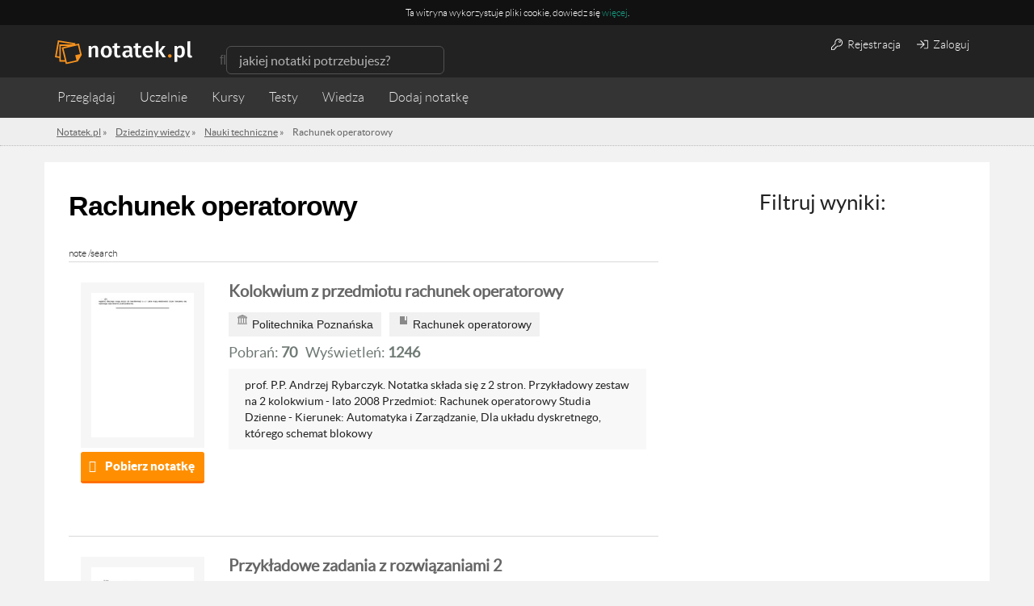

--- FILE ---
content_type: text/html; charset=UTF-8
request_url: https://notatek.pl/pomoce/nauki-techniczne/rachunek-operatorowy
body_size: 14870
content:
<!doctype html>
<html xmlns="https://www.w3.org/1999/xhtml" xmlns:fb="https://www.facebook.com/2008/fbml" xml:lang="pl">

<head>

    <meta charset="utf-8">

            <title>Nauki techniczne | pomoce | Rachunek operatorowy | Notatek.pl</title>
        <meta name="title" content="Nauki techniczne | pomoce | Rachunek operatorowy | Notatek.pl">
    
    
    <meta name="viewport" content="width=device-width,initial-scale=1.0,user-scalable=no">
    <meta property="og:locale" content="pl_PL" />


    <link rel="stylesheet" href="/css/jobs/jobs.css?u=1" />
        <link href="/css/app.css?7" media="screen" rel="stylesheet" type="text/css" />
<link href="/css/main.css?unique=101" media="screen" rel="stylesheet" type="text/css" />
    

    <link rel="stylesheet" href="/css/rwd.css?1" />
    <link rel="stylesheet" href="/assets/css/payments.css?6" />
    <script src="/js/jobs/jobs.js"></script>

    
    
    <!--[if lt IE 9]>
    <script src="//html5shim.googlecode.com/svn/trunk/html5.js"></script>
    <![endif]-->
    <!--[if IE 8]>
    <link rel="stylesheet" type="text/css" href="/css/ie8.css" />
    <![endif]-->

    <script src="/js/ad.js"></script>


    
    <!--    <script src="https://ajax.googleapis.com/ajax/libs/jquery/1.7.1/jquery.min.js"></script> -->

    <script src="https://code.jquery.com/jquery-1.12.3.js" integrity="sha256-1XMpEtA4eKXNNpXcJ1pmMPs8JV+nwLdEqwiJeCQEkyc=" crossorigin="anonymous"></script>
    <script src="//code.jquery.com/ui/1.11.4/jquery-ui.js"></script>

    <script>
        // Universal analytics
        (function(i, s, o, g, r, a, m) {
            i['GoogleAnalyticsObject'] = r;
            i[r] = i[r] || function() {
                (i[r].q = i[r].q || []).push(arguments)
            }, i[r].l = 1 * new Date();
            a = s.createElement(o),
                m = s.getElementsByTagName(o)[0];
            a.async = 1;
            a.src = g;
            m.parentNode.insertBefore(a, m)
        })(window, document, 'script', '//www.google-analytics.com/analytics.js', 'ga');

                    ga('create', 'UA-26749031-1', 'notatek.pl');
        
        ga('require', 'linkid', 'linkid.js');
        $(document).ready(function() {
            // Page type

            var trackNoteConversion = function() {

                var transactionId,
                    revenue,
                    tax,
                    productName,
                    skuCode,
                    category // notatka, pakiet, etc.

                ga('require', 'ecommerce');
                ga('ecommerce:addTransaction', {
                    'id': $.cookie('local_order_id'), // Transaction ID. Required.
                    'affiliation': 'notatek', // Affiliation or store name.
                    'revenue': $.cookie('selected-product-value'), // Grand Total.
                    'shipping': '0', // Shipping.
                    'tax': Math.floor($.cookie('selected-product-value') * 0.23) // Tax.
                });

                ga('ecommerce:addItem', {
                    'id': $.cookie('local_order_id'), // Transaction ID. Required.
                    'name': $.cookie('selected-product'), // Product name. Required.
                    'category': $.cookie('product_type'), // Category or variation.
                    'price': $.cookie('selected-product-value'), // Unit price.
                    'quantity': '1' // Quantity.
                });

                ga('ecommerce:send');
            }


            var dimensionValue = null;
            if ($('.note-view').length) {
                dimensionValue = 'widok_notatki';
                ga('set', 'contentGroup1', 'Notatki');
            } else if ($('.note-list').length) {
                dimensionValue = 'widok_listy_notatek';

                if ($('.ltp').length) {
                    ga('set', 'contentGroup1', 'LT');
                } else {
                    ga('set', 'contentGroup1', 'search');
                }

            } else if ($('.mp-top').length) {
                dimensionValue = 'widok_strony_glownej';
            }

            var disciplineValue = null;

            var bodyObject = document.querySelector('body');
            disciplineValue = bodyObject.getAttribute('data-discipline');
            subjectValue = bodyObject.getAttribute('data-subject');
            var authValue = bodyObject.getAttribute('data-logged');

            if (dimensionValue) {
                ga('set', 'dimension1', dimensionValue);
            }

            if (disciplineValue) {
                ga('set', 'dimension2', disciplineValue);
            }

            if (subjectValue) {
                ga('set', 'dimension3', subjectValue);
            }

            ga('set', 'dimension4', authValue);

            var searchQuery = null,
                currentLocation = location.pathname;

            if (currentLocation.indexOf('/s/') >= 0) {
                searchQuery = currentLocation.slice(3, currentLocation.length);
            }

            if (searchQuery) {
                ga('send', 'pageview', '/s?query=' + searchQuery);
            } else {
                ga('send', 'pageview');
            }


            // transakcja e-commerce
            var conversionPage = document.querySelector('.js-final-note-transaction');
            if (conversionPage) {
                trackNoteConversion();
            }

            // Remove empty tag in facebook login API
            if (window.location.hash == '#_=_') {
                // Check if the browser supports history.replaceState.
                if (history.replaceState) {
                    // Keep the exact URL up to the hash.
                    var cleanHref = window.location.href.split('#')[0];
                    // Replace the URL in the address bar without messing with the back button.
                    history.replaceState(null, null, cleanHref);
                } else {
                    // Well, you're on an old browser, we can get rid of the _=_ but not the #.
                    window.location.hash = '';
                }
            }

        });
    </script>
    <!--[if IE 8]>
    <link rel="stylesheet" type="text/css" href="/css/ie8.css"/>
    <![endif]-->

    <link rel="icon" type="image/x-icon" href="/media/favicon.png" />

                        <meta property="og:title" content="Notatek.pl - portal wiedzy akademickiej" />
                <meta property="og:type" content="website" />
        <meta property="og:url" content="https://notatek.pl" />
        <meta property="og:image" content="https://notatek.pl/img/share.jpg" />
        <meta property="og:site_name" content="Notatek.pl" />
        <meta property="og:description" content="Portal ze wszystkimi notatkami na zaliczenie, które musiałbyś skserować">
    
    <meta property="fb:admins" content="1652915385" />


                        
            <link rel="canonical" href="http://notatek.pl/pomoce/nauki-techniczne/rachunek-operatorowy" />    
                        <meta name="robots" content="index,follow" />
            
    
    <script>
        var App = {
            baseUrl: '',
            isLogged: false        };
    </script>

    <!-- cookie message -->
            <script type="text/javascript">
            function SetCookie(c_name, value, expiredays) {
                var exdate = new Date()
                exdate.setDate(exdate.getDate() + expiredays)
                document.cookie = c_name + "=" + escape(value) + ";path=/" + ((expiredays == null) ? "" : ";expires=" + exdate.toUTCString())
            };
        </script>
        <!-- / cookie message -->

    <!-- dfp -->
        


<script>
    // Doubleclick initialization
    var googletag = googletag || {};
    googletag.cmd = googletag.cmd || [];
    (function () {
        var gads = document.createElement('script');
        gads.async = true;
        gads.type = 'text/javascript';
        var useSSL = 'https:' == document.location.protocol;
        gads.src = (useSSL ? 'https:' : 'http:') +
          '//www.googletagservices.com/tag/js/gpt.js';
        var node = document.getElementsByTagName('script')[0];
        node.parentNode.insertBefore(gads, node);
    })();
    // / doubleclick
</script>

            <script type='text/javascript'>
            googletag.cmd.push(function() {
                googletag.defineSlot('/14587175/lightbox', [600, 500], 'div-gpt-ad-1434535894885-0').addService(googletag.pubads());
                                googletag.pubads().setTargeting("dziedziny", "nauki-techniczne").enableSingleRequest();
                
                                googletag.pubads().setTargeting("autoryzacja", "niezalogowany").enableSingleRequest();
                
                googletag.pubads().collapseEmptyDivs();
                googletag.enableServices();

                googletag.pubads().addEventListener('slotRenderEnded', function(event) {
                    if ( event.slot.getSlotElementId() == 'div-gpt-ad-1434535894885-0' ) {
                        if ( event.isEmpty === false) {
                            $('.lightbox').show();
                        }

                    }
                });

            });
        </script>
    
<script type='text/javascript'>
    googletag.cmd.push(function() {
        googletag.defineSlot('/14587175/Top_search_leaderboard_750x200px', [750, 200], 'div-gpt-ad-1445003849318-0').addService(googletag.pubads());
                googletag.pubads().setTargeting("dziedziny", "nauki-techniczne").enableSingleRequest();
        
                googletag.pubads().setTargeting("autoryzacja", "niezalogowany").enableSingleRequest();
        
        googletag.pubads().collapseEmptyDivs();
        googletag.enableServices();
    });
</script>

<script type='text/javascript'>
    googletag.cmd.push(function() {
        googletag.defineSlot('/14587175/Aside250x250', [250, 250], 'div-gpt-ad-1444469122541-0').addService(googletag.pubads());
                googletag.pubads().setTargeting("dziedziny", "nauki-techniczne").enableSingleRequest();
        
                googletag.pubads().setTargeting("autoryzacja", "niezalogowany").enableSingleRequest();
        
        googletag.pubads().collapseEmptyDivs();
        googletag.enableServices();
    });

    googletag.cmd.push(function() {
        googletag.defineSlot('/14587175/Bottom_leaderboard_750x200', [750, 200], 'div-gpt-ad-1497958006447-0').addService(googletag.pubads());

                    googletag.pubads().setTargeting("dziedziny", "nauki-techniczne").enableSingleRequest();
        
                    googletag.pubads().setTargeting("autoryzacja", "niezalogowany").enableSingleRequest();
        
        googletag.pubads().collapseEmptyDivs();
        googletag.enableServices();
    });

    googletag.cmd.push(function() {
        googletag.defineSlot('/14587175/Search_leaderboard_750x200', [750, 200], 'div-gpt-ad-1497958205732-0').addService(googletag.pubads());

                googletag.pubads().setTargeting("dziedziny", "nauki-techniczne").enableSingleRequest();
        
                googletag.pubads().setTargeting("autoryzacja", "niezalogowany").enableSingleRequest();
        
        googletag.pubads().collapseEmptyDivs();
        googletag.enableServices();
    });
</script>

<script type='text/javascript'>
    googletag.cmd.push(function() {
        googletag.defineSlot('/14587175/download_750x200', [750, 200], 'div-gpt-ad-1464778242742-0').addService(googletag.pubads());

                googletag.pubads().setTargeting("dziedziny", "nauki-techniczne").enableSingleRequest();
        
                googletag.pubads().setTargeting("autoryzacja", "niezalogowany").enableSingleRequest();
        
        googletag.pubads().collapseEmptyDivs();
        googletag.enableServices();
    });
</script>

<script>
    $(function() {
        googletag.cmd.push(function() {
            googletag.pubads().addEventListener('slotRenderEnded', function(event) {
            if (event.slot.getSlotElementId() == 'div-gpt-ad-1444389836318-0'
                || event.slot.getSlotElementId() == 'div-gpt-ad-1434535894885-0') {

                if ( ! event.isEmpty) {
                    $('.lightbox').show();
                }

            }
        });
        });
    })
</script>




    <!-- Global site tag (gtag.js) - Google Analytics -->
    <script async src="https://www.googletagmanager.com/gtag/js?id=UA-26749031-1"></script>
    <script>
        window.dataLayer = window.dataLayer || [];

        function gtag() {
            dataLayer.push(arguments);
        }
        gtag('js', new Date());

        gtag('config', 'UA-26749031-1');
    </script>
    <style>
        .qc-cmp-button {
            background-color: #ff9800 !important;
            border-color: #ff9800 !important;
        }

        .qc-cmp-button:hover {
            background-color: transparent !important;
            border-color: #ff9800 !important;
        }

        .qc-cmp-alt-action,
        .qc-cmp-link {
            color: #ff9800 !important;
        }

        .qc-cmp-button.qc-cmp-secondary-button:hover {
            border-color: transparent !important;
            background-color: #ff9800 !important;
        }

        .qc-cmp-button {
            color: #ffffff !important;
        }

        .qc-cmp-button.qc-cmp-secondary-button {
            color: #ffffff !important;
        }

        .qc-cmp-button.qc-cmp-button.qc-cmp-secondary-button:hover {
            color: #ffffff !important;
        }

        .qc-cmp-button.qc-cmp-secondary-button {
            border-color: #212121 !important;
            background-color: #212121 !important;
        }

        .qc-cmp-ui,
        .qc-cmp-ui .qc-cmp-main-messaging,
        .qc-cmp-ui .qc-cmp-messaging,
        .qc-cmp-ui .qc-cmp-beta-messaging,
        .qc-cmp-ui .qc-cmp-title,
        .qc-cmp-ui .qc-cmp-sub-title,
        .qc-cmp-ui .qc-cmp-purpose-info,
        .qc-cmp-ui .qc-cmp-table,
        .qc-cmp-ui .qc-cmp-table-header,
        .qc-cmp-ui .qc-cmp-vendor-list,
        .qc-cmp-ui .qc-cmp-vendor-list-title {
            color: #212121 !important;
        }

        .qc-cmp-ui a,
        .qc-cmp-ui .qc-cmp-alt-action,
        .qc-cmp-toggle-status {
            color: #ff9800 !important;
        }

        .qc-cmp-ui {
            background-color: #ffffff !important;
        }

        .qc-cmp-publisher-purposes-table .qc-cmp-table-header {
            background-color: #ffffff !important;
        }

        .qc-cmp-publisher-purposes-table .qc-cmp-table-row {
            background-color: #ffffff !important;
        }

        .qc-cmp-vendor-list .qc-cmp-vendor-row {
            background-color: #ffffff !important;
        }

        .qc-cmp-vendor-list .qc-cmp-vendor-row-header {
            background-color: #ffffff !important;
        }

        .qc-cmp-table {
            border: 1px solid #000000 !important;
        }

        .qc-cmp-table-row {
            border-top: 1px solid #000000 !important;
        }

        .qc-cmp-vendor-list {
            border: 1px solid #000000 !important;
        }

        .qc-cmp-vendor-row {
            border-top: 1px solid #000000 !important;
        }

        .qc-cmp-arrow-down {
            background: url("data:image/svg+xml,%3Csvg xmlns='http://www.w3.org/2000/svg' viewBox='0 0 16 16' fill='none' stroke='#000000' stroke-width='2' stroke-linecap='round' stroke-linejoin='round'%3E %3Cpolyline points='2 5 8 11 14 5'/%3E %3C/svg%3E") center no-repeat;
        }

        .qc-cmp-toggle-status {
            color: #000000 !important;
        }

        .qc-cmp-table-header {
            color: #000000;
        }

        .qc-cmp-small-toggle.qc-cmp-toggle-on,
        .qc-cmp-toggle.qc-cmp-toggle-on {
            background-color: #ff9800 !important;
            border-color: #ff9800 !important;
        }
    </style>
    <!-- Global Ads By Google - Page Ad -->
    <script async src="https://a.spolecznosci.net/core/51d57816c7907a3c8e3c9ce05dcd9497/main.js"></script>
    <script type="text/javascript">
      (function(e,t){var n=e.amplitude||{_q:[],_iq:{}};var r=t.createElement("script")
      ;r.type="text/javascript"
      ;r.integrity="sha384-tzcaaCH5+KXD4sGaDozev6oElQhsVfbJvdi3//c2YvbY02LrNlbpGdt3Wq4rWonS"
      ;r.crossOrigin="anonymous";r.async=true
      ;r.src="https://cdn.amplitude.com/libs/amplitude-8.5.0-min.gz.js"
      ;r.onload=function(){if(!e.amplitude.runQueuedFunctions){
        console.log("[Amplitude] Error: could not load SDK")}}
      ;var i=t.getElementsByTagName("script")[0];i.parentNode.insertBefore(r,i)
      ;function s(e,t){e.prototype[t]=function(){
        this._q.push([t].concat(Array.prototype.slice.call(arguments,0)));return this}}
        var o=function(){this._q=[];return this}
        ;var a=["add","append","clearAll","prepend","set","setOnce","unset","preInsert","postInsert","remove"]
        ;for(var c=0;c<a.length;c++){s(o,a[c])}n.Identify=o;var u=function(){this._q=[]
          ;return this}
        ;var l=["setProductId","setQuantity","setPrice","setRevenueType","setEventProperties"]
        ;for(var p=0;p<l.length;p++){s(u,l[p])}n.Revenue=u
        ;var d=["init","logEvent","logRevenue","setUserId","setUserProperties","setOptOut","setVersionName","setDomain","setDeviceId","enableTracking","setGlobalUserProperties","identify","clearUserProperties","setGroup","logRevenueV2","regenerateDeviceId","groupIdentify","onInit","logEventWithTimestamp","logEventWithGroups","setSessionId","resetSessionId"]
        ;function v(e){function t(t){e[t]=function(){
          e._q.push([t].concat(Array.prototype.slice.call(arguments,0)))}}
          for(var n=0;n<d.length;n++){t(d[n])}}v(n);n.getInstance=function(e){
          e=(!e||e.length===0?"$default_instance":e).toLowerCase()
          ;if(!Object.prototype.hasOwnProperty.call(n._iq,e)){n._iq[e]={_q:[]};v(n._iq[e])
          }return n._iq[e]};e.amplitude=n})(window,document);

      amplitude.getInstance().init("b3f006d11a5963b7c68ecc3276076e7c");
    </script>
    <script>
      function backupLogEvent(event) {
        var xhr = new XMLHttpRequest();
        xhr.open("POST", '/subskrypcja/analityka', true);
        xhr.setRequestHeader("Content-type", "application/x-www-form-urlencoded");
        xhr.onload = function () {};
        xhr.send("event="+encodeURIComponent(event)+"&browser="+encodeURIComponent(window.navigator.userAgent)+"&resolution="+encodeURIComponent(window.screen.height+"x"+window.screen.width));
      }
    </script>
</head>

<body data-logged="nie" data-authorized="niezalogowany" data-subject="" data-discipline="nauki-techniczne" class="search-page ">
    <div id="fb-root"></div>

    <!-- Quantcast Tag -->
    <script type="text/javascript">
        var _qevents = _qevents || [];

        (function() {
            var elem = document.createElement('script');
            elem.src = (document.location.protocol == "https:" ? "https://secure" : "http://edge") + ".quantserve.com/quant.js";
            elem.async = true;
            elem.type = "text/javascript";
            var scpt = document.getElementsByTagName('script')[0];
            scpt.parentNode.insertBefore(elem, scpt);
        })();

        _qevents.push({
            qacct: "p-CSb5EPJMFcDT0"
        });
    </script>

    <noscript>
        <div style="display:none;">
            <img src="//pixel.quantserve.com/pixel/p-CSb5EPJMFcDT0.gif" border="0" height="1" width="1" alt="Quantcast" />
        </div>
    </noscript>
    <!-- End Quantcast tag -->

    <!-- Quantcast Choice. Consent Manager Tag -->
    <script type="text/javascript" async=true>
        var elem = document.createElement('script');
        elem.src = 'https://quantcast.mgr.consensu.org/cmp.js';
        elem.async = true;
        elem.type = "text/javascript";
        var scpt = document.getElementsByTagName('script')[0];
        scpt.parentNode.insertBefore(elem, scpt);
        (function() {
            var gdprAppliesGlobally = true;

            function addFrame() {
                if (!window.frames['__cmpLocator']) {
                    if (document.body) {
                        var body = document.body,
                            iframe = document.createElement('iframe');
                        iframe.style = 'display:none';
                        iframe.name = '__cmpLocator';
                        body.appendChild(iframe);
                    } else {
                        // In the case where this stub is located in the head,
                        // this allows us to inject the iframe more quickly than
                        // relying on DOMContentLoaded or other events.
                        setTimeout(addFrame, 5);
                    }
                }
            }
            addFrame();

            function cmpMsgHandler(event) {
                var msgIsString = typeof event.data === "string";
                var json;
                if (msgIsString) {
                    json = event.data.indexOf("__cmpCall") != -1 ? JSON.parse(event.data) : {};
                } else {
                    json = event.data;
                }
                if (json.__cmpCall) {
                    var i = json.__cmpCall;
                    window.__cmp(i.command, i.parameter, function(retValue, success) {
                        var returnMsg = {
                            "__cmpReturn": {
                                "returnValue": retValue,
                                "success": success,
                                "callId": i.callId
                            }
                        };
                        event.source.postMessage(msgIsString ?
                            JSON.stringify(returnMsg) : returnMsg, '*');
                    });
                }
            }
            window.__cmp = function(c) {
                var b = arguments;
                if (!b.length) {
                    return __cmp.a;
                } else if (b[0] === 'ping') {
                    b[2]({
                        "gdprAppliesGlobally": gdprAppliesGlobally,
                        "cmpLoaded": false
                    }, true);
                } else if (c == '__cmp')
                    return false;
                else {
                    if (typeof __cmp.a === 'undefined') {
                        __cmp.a = [];
                    }
                    __cmp.a.push([].slice.apply(b));
                }
            }
            window.__cmp.gdprAppliesGlobally = gdprAppliesGlobally;
            window.__cmp.msgHandler = cmpMsgHandler;
            if (window.addEventListener) {
                window.addEventListener('message', cmpMsgHandler, false);
            } else {
                window.attachEvent('onmessage', cmpMsgHandler);
            }
        })();
        window.__cmp('init', {
            'Language': 'pl',
            'Initial Screen Title Text': 'Szanujemy Twoją prywatność',
            'Initial Screen Reject Button Text': 'NIE AKCEPTUJĘ',
            'Initial Screen Accept Button Text': 'AKCEPTUJĘ',
            'Initial Screen Purpose Link Text': 'Pokaż cele',
            'Purpose Screen Title Text': 'Szanujemy Twoją prywatność',
            'Purpose Screen Body Text': 'Możesz ustawić preferencje dotyczące zgody i określić, w jaki sposób chcesz, aby Twoje dane były używane w oparciu o poniższe cele. Możesz ustawić swoje preferencje dla nas niezależnie od preferencji partnerów zewnętrznych. Każdy cel zawiera opis, dzięki któremu wiesz, jak my i partnerzy korzystamy z Twoich danych.',
            'Purpose Screen Vendor Link Text': 'Zobacz dostawców',
            'Purpose Screen Cancel Button Text': 'Anuluj',
            'Purpose Screen Save and Exit Button Text': 'Zapisz i zamknij',
            'Vendor Screen Title Text': 'Szanujemy Twoją prywatność',
            'Vendor Screen Body Text': 'Możesz ustawić preferencje zgody dla poszczególnych partnerów zewnętrznych, z którymi współpracujemy poniżej. Rozwiń każdy element listy firm, aby sprawdzić, do jakich celów wykorzystują dane, aby pomóc w dokonaniu wyboru. W niektórych przypadkach firmy mogą wykorzystywać dane użytkownika bez pytania o zgodę w oparciu o ich uzasadnione interesy. Możesz kliknąć ich linki polityki prywatności, aby uzyskać więcej informacji i sprzeciwić się takiemu przetwarzaniu.',
            'Vendor Screen Accept All Button Text': 'AKCEPTUJ WSZYSTKIE',
            'Vendor Screen Reject All Button Text': 'ODRZUĆ WSZYSTKIE',
            'Vendor Screen Purposes Link Text': 'Powrót do celów',
            'Vendor Screen Cancel Button Text': 'Anuluj',
            'Vendor Screen Save and Exit Button Text': 'Zapisz i zamknij',
            'Initial Screen Body Text': 'My i nasi partnerzy wykorzystujemy technologie, takie jak pliki cookie, i przetwarzamy dane osobowe, takie jak adresy IP i identyfikatory plików cookie, w celu spersonalizowania reklam i treści w oparciu o Twoje zainteresowania, mierzenia wydajności reklam i treści oraz uzyskiwania wglądu w odbiorców, którzy widzieli reklamy i treści. Kliknij poniżej, aby wyrazić zgodę na wykorzystanie tej technologii i przetwarzanie danych osobowych w tych celach. Możesz zmienić zdanie i zmienić wybór zgody w dowolnym momencie, wracając na tę stronę.',
            'Initial Screen Body Text Option': 1,
            'Publisher Name': 'Everuptive Sp. z o.o.',
            'Publisher Logo': 'https://media-exp1.licdn.com/dms/image/C4D0BAQFGgRsZWUXCng/company-logo_200_200/0?e=1593648000&amp;v=beta&amp;t=IeuA9Mn0qRMqoOmbns6SDg15JEW3rEOVIoFL29wnGBA',
            'Display UI': 'always',
            'Publisher Purpose IDs': [1, 3, 4, 5],
            'Post Consent Page': 'https://notatek.pl/polityka-prywatnosci',
            'Consent Scope': 'service',
        });
    </script>
    <!-- End Quantcast Choice. Consent Manager Tag -->

    <script>
        (function(d, s, id) {
            var js, fjs = d.getElementsByTagName(s)[0];
            if (d.getElementById(id)) return;
            js = d.createElement(s);
            js.id = id;
            js.src = "//connect.facebook.net/en_US/sdk.js#xfbml=1&appId=259676157400711&version=v2.0";
            fjs.parentNode.insertBefore(js, fjs);
        }(document, 'script', 'facebook-jssdk'));
    </script>

    <!-- to ten skrypt -->
                <div class="wrapper small-footer">
                
<!-- Cookie -->
    <div id="notatekpl_cookielaw" class="no-activated ficon app-cookie">
        <div class="app-cookie__content-wrapper">
        <p class="app-cookie__text" style="font-size: 12px;">
            <span>Ta witryna wykorzystuje pliki cookie, dowiedz się <a href="https://notatek.pl/polityka-cookies">więcej</a>.</span>
        </p>
        </div>
    </div>
    <script>
        $('.no-activated').on('click', function () {
            SetCookie('notatekpl_cookie', 'notatekpl_cookie', 365 * 10);
        });
        if (document.cookie.indexOf("notatekpl_cookie") === -1) {
            $("#notatekpl_cookielaw").show();

        }
    </script>

<!-- / Cookie -->

    
        <section
            class="sub-top bar">
            <header class="subpage-header">

                <div class="nav-bar">
                    <div
                        class="container ">

                        <!-- Logo -->
                        <div class="logo"><a href="/"><img
                                    src=/img/logo_notatek_inverse.svg alt="Notatek.pl"
                                    title="Notatek.pl"></a>
                        </div>
                        <!-- / Logo -->

                        <div class="mobile-nav-buttons">
                            <span class="visible-xs search-button ficon">Szukaj</span>
                            <span class="visible-xs menu-button ficon">Menu</span>
                                                            <span class="visible-xs access-button ficon">Zaloguj</span>
                                                    </div>


                        <!-- navbar searchform -->
                        <div class="search">
                            <form method="get" class="form-inline" action="/s">
                                <div class="form-group ficon">
                                    <input type="search" class="mini-search-input form-control search-input"
                                           value=""
                                           placeholder="jakiej notatki potrzebujesz?"
                                           name="q">
                                </div>
                            </form>
                        </div>
                        <!-- / navbar searchform -->

                        
                            <!-- Login buttons -->
                            <div class="user-auth-btns user-auth-non-logged">
                                <a href="/rejestracja" class="user-auth-btn btn btn-default"><i
                                        style="margin-right: 3px;" class="fal fa-key"></i> Rejestracja</a>
                                <a href="/zaloguj" class="user-auth-btn btn btn-default"><i
                                        style="margin-right: 3px;" class="fal fa-sign-in singin"></i> Zaloguj</a>
                            </div>
                            <!-- / Login buttons -->
                        

                    </div>
                </div>

                <div class="sub-nav-container">
                    <div
                        class="container ">
                        <!-- Sub page navigation -->
                        <nav class="nav sub-nav  col-xs-12" role="navigation">
                            <ul>
                                <li class="mp-catalog-btn"><a class="ficon js-browse" href="/przegladaj">Przeglądaj</a>

                                    <div class="browser">

   
   	<section class="col-xs-12 col-sm-4">
		<h2><a href="/pomoce">Przedmioty</a></h2>
		<ul>
                    			<li><a title="Fizyka" href="/pomoce/nauki-fizyczne/fizyka-2"><span>Fizyka</span><span class="count">(1633)</span></a></li>
                    			<li><a title="Socjologia" href="/pomoce/nauki-spoleczne/socjologia"><span>Socjologia</span><span class="count">(1062)</span></a></li>
                    			<li><a title="Prawo konstytucyjne" href="/pomoce/nauki-prawne/prawo-konstytucyjne"><span>Prawo konstytucyjne</span><span class="count">(996)</span></a></li>
                    			<li><a title="Ekonomia" href="/pomoce/nauki-ekonomiczne/ekonomia-2"><span>Ekonomia</span><span class="count">(991)</span></a></li>
                    			<li><a title="Makroekonomia" href="/pomoce/nauki-ekonomiczne/makroekonomia"><span>Makroekonomia</span><span class="count">(930)</span></a></li>
                    			<li><a title="Prawo rzymskie" href="/pomoce/nauki-prawne/prawo-rzymskie-1"><span>Prawo rzymskie</span><span class="count">(925)</span></a></li>
                    			<li><a title="Mikroekonomia" href="/pomoce/nauki-ekonomiczne/mikroekonomia"><span>Mikroekonomia</span><span class="count">(849)</span></a></li>
                    			<li><a title="Prawo cywilne" href="/pomoce/nauki-prawne/prawo-cywilne"><span>Prawo cywilne</span><span class="count">(839)</span></a></li>
                    			<li><a title="Prawoznawstwo" href="/pomoce/nauki-prawne/prawoznawstwo"><span>Prawoznawstwo</span><span class="count">(811)</span></a></li>
                    			<li><a title="Postępowanie cywilne" href="/pomoce/nauki-prawne/postepowanie-cywilne"><span>Postępowanie cywilne</span><span class="count">(806)</span></a></li>
                    		</ul>
					<a href="/pomoce" class="show-more">Pokaż wszystkie</a>
			</section>

   	<section class="col-xs-12 col-sm-4">
		<h2><a href="/indeks/szkola">Uczelnie</a></h2>
		<ul>
                    			<li><a title="Uniwersytet Warszawski" href="/uniwersytet-warszawski"><span>Uniwersytet Warszawski</span><span class="count">(8667)</span></a></li>
                    			<li><a title="Politechnika Warszawska" href="/politechnika-warszawska"><span>Politechnika Warszawska</span><span class="count">(7325)</span></a></li>
                    			<li><a title="Uniwersytet Mikołaja Kopernika w Toruniu" href="/uniwersytet-mikolaja-kopernika-w-toruniu"><span>Uniwersytet Mikołaja Kopernika w Toruniu</span><span class="count">(5942)</span></a></li>
                    			<li><a title="Uniwersytet Wrocławski" href="/uniwersytet-wroclawski"><span>Uniwersytet Wrocławski</span><span class="count">(5039)</span></a></li>
                    			<li><a title="Uniwersytet Gdański" href="/uniwersytet-gdanski"><span>Uniwersytet Gdański</span><span class="count">(4531)</span></a></li>
                    			<li><a title="Politechnika Wrocławska" href="/politechnika-wroclawska"><span>Politechnika Wrocławska</span><span class="count">(4528)</span></a></li>
                    			<li><a title="Akademia Górniczo-Hutnicza im. Stanisława Staszica w Krakowie" href="/akademia-gorniczo-hutnicza-im-stanislawa-staszica-w-krakowie"><span>Akademia Górniczo-Hutnicza im. Stanisława Staszica w Krakowie</span><span class="count">(4270)</span></a></li>
                    			<li><a title="Uniwersytet Kardynała Stefana Wyszyńskiego w Warszawie" href="/uniwersytet-kardynala-stefana-wyszynskiego-w-warszawie"><span>Uniwersytet Kardynała Stefana Wyszyńskiego w Warszawie</span><span class="count">(3772)</span></a></li>
                    			<li><a title="Uniwersytet Ekonomiczny w Katowicach" href="/uniwersytet-ekonomiczny-w-katowicach"><span>Uniwersytet Ekonomiczny w Katowicach</span><span class="count">(3695)</span></a></li>
                    			<li><a title="Politechnika Gdańska" href="/politechnika-gdanska"><span>Politechnika Gdańska</span><span class="count">(3498)</span></a></li>
                    		</ul>
					<a href="/indeks/szkola" class="show-more">Pokaż wszystkie</a>
			</section>

   </div>
                                </li>
                                <li class="mp-catalog-btn">
                                    <a class="ficon js-browse" href="/uczelnie">Uczelnie</a>
                                </li>
                                <li class="">
                                    <a href="/kursy-wideo">Kursy</a>
                                </li>
                                <li>
                                    <a href="/testy/">Testy</a>
                                </li>
                                <li>
                                    <a href="/wiedza/">Wiedza</a>
                                </li>
                                                                <li class="hidden-xs add-note-btn addNote">
                                                                            <form action="/zaloguj" method="POST">
                                            <input type="hidden" name="access" value="Zaloguj się, aby dodać notatkę.">
                                            <input type="submit" value="Dodaj notatkę">
                                        </form>
                                                                    </li>
                            </ul>
                        </nav>
                        <!-- / Sub page navigation -->
                    </div>
                </div>

                <!-- Breadcrumbs -->
                <div class="breadcrumbs" itemscope itemtype="http://schema.org/BreadcrumbList">
                    <div  class="container ">
                        <ul itemprop="itemListElement" itemscope itemtype="http://schema.org/ListItem">
                            
                                <li>
                                    <a itemprop="url" href="https://notatek.pl"><span itemprop="name">Notatek.pl</span></a>
                                    »
                                </li>

                                                                <li>
                                    <a itemprop="url"
                                       href="/pomoce">
                                        <span itemprop="name">Dziedziny wiedzy</span></a> »
                                </li>
                                                            <li>
                                    <a itemprop="url"
                                       href="/pomoce/nauki-techniczne">
                                        <span itemprop="name">Nauki techniczne</span></a> »
                                </li>
                            
                                                                <li itemprop="mainEntityOfPage">Rachunek operatorowy</li>
                            
                                                    </ul>
                    </div>
                </div>
                <!-- / Breadcrumbs -->
            </header>

        </section>
        <!-- / Subpage header -->


        
        <div class="container text-center" style="padding: 10px 0;">
            <!-- Top_search_leaderboard_750x200px -->
            <div class="spolecznoscinet" id="spolecznosci-9550" data-min-width="750"></div>
            <div class="spolecznoscinet" id="spolecznosci-9561" data-max-width="750"></div>
        </div>

    


    

    
    
    
    </section>

<script>
    document.addEventListener("DOMContentLoaded", function(event) {

        if (document.querySelector('.updated-mp')) {
            var mobileNavBtn = document.querySelector(".nav-mobile-btn");
            var mobileNavigation = document.querySelector(".app-nav-mobile");
            var mobileCloseBtn = document.querySelector(".nav-mobile-close-btn");
            var mobileBg = document.querySelector(".app-nav-mobile-bg");

            var mainMegaNavBtn = document.querySelector(".main-mega-nav-btn");
            var mainMegaNav = document.querySelector(".mp-browser");

            mainMegaNavBtn.addEventListener('mouseenter', function() {
                mainMegaNav.classList.add("show-mega-nav");
            });
            mainMegaNav.addEventListener('mouseleave', function() {
                mainMegaNav.classList.remove("show-mega-nav");
            });

            mobileNavBtn.addEventListener('click', function() {
                mobileNavigation.classList.remove("hide");
                mobileBg.classList.remove('remove');
                mobileNavBtn.classList.add("hide");

                setTimeout(function() {
                    mobileBg.classList.remove("hide");
                }, 200);
            }, false);

            mobileCloseBtn.addEventListener('click', function() {
                mobileNavBtn.classList.remove("hide");
                mobileNavigation.classList.add("hide");
                mobileBg.classList.add("hide");

                setTimeout(function() {
                    mobileBg.classList.add('remove');
                }, 200);
            }, false);
        }


    });
</script>
            <div class="container   main-content  ">

                 <!-- Note list -->
<section class="col-xs-12 col-sm-8 col-sm-pull-4 note-list">

  <h1 class="page-header">Rachunek operatorowy </h1>
  
    <ul class="notes">
      <li>
              

 







      </li>
  </ul>
  
  <div class="notes-list">
      note /search    
                
                    
            
            <!-- Single note -->
            <article class="single-note">
                                    <div class="col-sm-3 hidden-xs">
                        <div class="preview">
                        <a href="/kolokwium-z-przedmiotu-rachunek-operatorowy"><img
                              src=/thumbnails/27843.jpg alt="kolokwium-z-przedmiotu-rachunek-operatorowy"></a>
                        </div>

                        <div class="download-wrapper">
                            <a
                              class="btn btn-xs btn-default btn-download-xs ficon"
                              href="/kolokwium-z-przedmiotu-rachunek-operatorowy"
                              title="">Pobierz notatkę
                            </a>
                        </div>
                    </div>


                                <div class="col-xs-12 col-sm-9 note">
                    <header>
                        <h2 class="pdf">
                            <a href="/kolokwium-z-przedmiotu-rachunek-operatorowy" title="Kolokwium z przedmiotu rachunek operatorowy">Kolokwium z przedmiotu rachunek operatorowy</a>
                        </h2>
                                                    <div
                              class="note-data" data-discipline="nauki-techniczne" >
                                <ul class="note-origin">
                                    <!-- UCZELNIA -->
                                                                            <li>
                                            <span class="list-school">Politechnika Poznańska</span>
                                        </li>
                                    
                                    <!-- PRZEDMIOT -->
                                                                            <li>
                                            <span
                                              class="list-subject">Rachunek operatorowy</span>
                                        </li>
                                    
                                </ul>

                                                                    <div class="note-info">
                                        <div title="Pobrań" class="download-count">Pobrań: <span
                                              class="em">70</span></div>
                                        <div title="Wyświetleń" class="view-count">Wyświetleń: <span
                                              class="em">1246</span></div>
                                    </div>
                                
                            </div>
                                            </header>
                    <div class="abstract ">
                        <p>
                             prof. P.P. Andrzej Rybarczyk. Notatka składa się z 2 stron.
 Przykładowy zestaw na 2 kolokwium - lato 2008 Przedmiot: Rachunek operatorowy Studia Dzienne - Kierunek: Automatyka i Zarządzanie,  Dla układu dyskretnego, którego schemat blokowy                        </p>
                    </div>



                    <div class="note-actions">

                                                    </div>


                </div>

            </article>
            <!-- / Single note -->
                                    <section class="promo-result note pwc-promo-note-list text-center">
    <!-- /14587175/Search_leaderboard_750x200 -->
    <div id='div-gpt-ad-1497958205732-0' style='height:200px; width:750px;'>
        <script>
            googletag.cmd.push(function() { googletag.display('div-gpt-ad-1497958205732-0'); });
        </script>
    </div>
</section>


                <div class="text-center">
                    <div class="spolecznoscinet" id="spolecznosci-9546" data-min-width="750"></div>
                    <div class="spolecznoscinet" id="spolecznosci-9560" data-max-width="750"></div>
                </div>
            
            
            <!-- Single note -->
            <article class="single-note">
                                    <div class="col-sm-3 hidden-xs">
                        <div class="preview">
                        <a href="/przykladowe-zadania-z-rozwiazaniami-2-1"><img
                              src=/thumbnails/27845.jpg alt="przykladowe-zadania-z-rozwiazaniami-2-1"></a>
                        </div>

                        <div class="download-wrapper">
                            <a
                              class="btn btn-xs btn-default btn-download-xs ficon"
                              href="/przykladowe-zadania-z-rozwiazaniami-2-1"
                              title="">Pobierz notatkę
                            </a>
                        </div>
                    </div>


                                <div class="col-xs-12 col-sm-9 note">
                    <header>
                        <h2 class="pdf">
                            <a href="/przykladowe-zadania-z-rozwiazaniami-2-1" title="Przykładowe zadania z rozwiązaniami 2">Przykładowe zadania z rozwiązaniami 2</a>
                        </h2>
                                                    <div
                              class="note-data" data-discipline="nauki-techniczne" >
                                <ul class="note-origin">
                                    <!-- UCZELNIA -->
                                                                            <li>
                                            <span class="list-school">Politechnika Poznańska</span>
                                        </li>
                                    
                                    <!-- PRZEDMIOT -->
                                                                            <li>
                                            <span
                                              class="list-subject">Rachunek operatorowy</span>
                                        </li>
                                    
                                </ul>

                                                                    <div class="note-info">
                                        <div title="Pobrań" class="download-count">Pobrań: <span
                                              class="em">56</span></div>
                                        <div title="Wyświetleń" class="view-count">Wyświetleń: <span
                                              class="em">1267</span></div>
                                    </div>
                                
                            </div>
                                            </header>
                    <div class="abstract ">
                        <p>
                             prof. P.P. Andrzej Rybarczyk. Notatka składa się z 4 stron.
   Powered by xtoff ®              lalik.krzysztof@wp.pl  1  2.3 Zadania do rozwi ą zania    2.3.1    Korzystając  z  twierdzenia  o  przesunięciu  w  dziedzinie  zmiennej  zespolonej wyznaczyć transformaty funkcji    a)  t e t f t ω α co...                        </p>
                    </div>



                    <div class="note-actions">

                                                    </div>


                </div>

            </article>
            <!-- / Single note -->
                    
            
            <!-- Single note -->
            <article class="single-note">
                                    <div class="col-sm-3 hidden-xs">
                        <div class="preview">
                        <a href="/zastosowanie-przeksztalcenia-laplace-a"><img
                              src=/thumbnails/27848.jpg alt="zastosowanie-przeksztalcenia-laplace-a"></a>
                        </div>

                        <div class="download-wrapper">
                            <a
                              class="btn btn-xs btn-default btn-download-xs ficon"
                              href="/zastosowanie-przeksztalcenia-laplace-a"
                              title="">Pobierz notatkę
                            </a>
                        </div>
                    </div>


                                <div class="col-xs-12 col-sm-9 note">
                    <header>
                        <h2 class="pdf">
                            <a href="/zastosowanie-przeksztalcenia-laplace-a" title="Zastosowanie przekształcenia Laplace'a">Zastosowanie przekształcenia Laplace'a</a>
                        </h2>
                                                    <div
                              class="note-data" data-discipline="nauki-techniczne" >
                                <ul class="note-origin">
                                    <!-- UCZELNIA -->
                                                                            <li>
                                            <span class="list-school">Politechnika Poznańska</span>
                                        </li>
                                    
                                    <!-- PRZEDMIOT -->
                                                                            <li>
                                            <span
                                              class="list-subject">Rachunek operatorowy</span>
                                        </li>
                                    
                                </ul>

                                                                    <div class="note-info">
                                        <div title="Pobrań" class="download-count">Pobrań: <span
                                              class="em">161</span></div>
                                        <div title="Wyświetleń" class="view-count">Wyświetleń: <span
                                              class="em">1204</span></div>
                                    </div>
                                
                            </div>
                                            </header>
                    <div class="abstract ">
                        <p>
                             prof. P.P. Andrzej Rybarczyk. Notatka składa się z 10 stron.
 Zastosowanie przeksztaªcenia Laplace'a Przykªad 1 Rozwi¡» jednorodne równanie ró»niczkowe liniowe ¨ y(t) + 5 ˙y(t) + 6y(t) = 0 z warunkami pocz¡tkowymi y(0+) = a, ˙y(0+) = b. Rozwi¡zanie Dokonuj¡c transformacji Laplace'a, uzyskujemy s2Y...                        </p>
                    </div>



                    <div class="note-actions">

                                                    </div>


                </div>

            </article>
            <!-- / Single note -->
                    
            
            <!-- Single note -->
            <article class="single-note">
                                    <div class="col-sm-3 hidden-xs">
                        <div class="preview">
                        <a href="/przykladowe-zadania-z-rozwiazaniami-1-1"><img
                              src=/thumbnails/27844.jpg alt="przykladowe-zadania-z-rozwiazaniami-1-1"></a>
                        </div>

                        <div class="download-wrapper">
                            <a
                              class="btn btn-xs btn-default btn-download-xs ficon"
                              href="/przykladowe-zadania-z-rozwiazaniami-1-1"
                              title="">Pobierz notatkę
                            </a>
                        </div>
                    </div>


                                <div class="col-xs-12 col-sm-9 note">
                    <header>
                        <h2 class="pdf">
                            <a href="/przykladowe-zadania-z-rozwiazaniami-1-1" title="Przykładowe zadania z rozwiązaniami 1">Przykładowe zadania z rozwiązaniami 1</a>
                        </h2>
                                                    <div
                              class="note-data" data-discipline="nauki-techniczne" >
                                <ul class="note-origin">
                                    <!-- UCZELNIA -->
                                                                            <li>
                                            <span class="list-school">Politechnika Poznańska</span>
                                        </li>
                                    
                                    <!-- PRZEDMIOT -->
                                                                            <li>
                                            <span
                                              class="list-subject">Rachunek operatorowy</span>
                                        </li>
                                    
                                </ul>

                                                                    <div class="note-info">
                                        <div title="Pobrań" class="download-count">Pobrań: <span
                                              class="em">112</span></div>
                                        <div title="Wyświetleń" class="view-count">Wyświetleń: <span
                                              class="em">1372</span></div>
                                    </div>
                                
                            </div>
                                            </header>
                    <div class="abstract ">
                        <p>
                             prof. P.P. Andrzej Rybarczyk. Notatka składa się z 9 stron.
   Powered by xtoff ®              lalik.krzysztof@wp.pl  1  PRZYKŁAD 1       RozłóŜ na ułamki proste następującą funkcję operatorową:    ) 3 )( 2 ( 4 3 ) ( 2 + + + − = s s s s s G...                        </p>
                    </div>



                    <div class="note-actions">

                                                    </div>


                </div>

            </article>
            <!-- / Single note -->
                    
            
            <!-- Single note -->
            <article class="single-note">
                                    <div class="col-sm-3 hidden-xs">
                        <div class="preview">
                        <a href="/rachunek-operatorowy-przykladowy-zestaw-na-2-kolokwium-lato-2008"><img
                              src=/thumbnails/29395.jpg alt="rachunek-operatorowy-przykladowy-zestaw-na-2-kolokwium-lato-2008"></a>
                        </div>

                        <div class="download-wrapper">
                            <a
                              class="btn btn-xs btn-default btn-download-xs ficon"
                              href="/rachunek-operatorowy-przykladowy-zestaw-na-2-kolokwium-lato-2008"
                              title="">Pobierz notatkę
                            </a>
                        </div>
                    </div>


                                <div class="col-xs-12 col-sm-9 note">
                    <header>
                        <h2 class="pdf">
                            <a href="/rachunek-operatorowy-przykladowy-zestaw-na-2-kolokwium-lato-2008" title="Rachunek operatorowy - przykładowy zestaw na 2 kolokwium, lato 2008">Rachunek operatorowy - przykładowy zestaw na 2 kolokwium, lato 2008</a>
                        </h2>
                                                    <div
                              class="note-data" data-discipline="nauki-techniczne" >
                                <ul class="note-origin">
                                    <!-- UCZELNIA -->
                                                                            <li>
                                            <span class="list-school">Politechnika Poznańska</span>
                                        </li>
                                    
                                    <!-- PRZEDMIOT -->
                                                                            <li>
                                            <span
                                              class="list-subject">Rachunek operatorowy</span>
                                        </li>
                                    
                                </ul>

                                                                    <div class="note-info">
                                        <div title="Pobrań" class="download-count">Pobrań: <span
                                              class="em">21</span></div>
                                        <div title="Wyświetleń" class="view-count">Wyświetleń: <span
                                              class="em">1043</span></div>
                                    </div>
                                
                            </div>
                                            </header>
                    <div class="abstract ">
                        <p>
                            
 Przykładowy zestaw na 2 kolokwium - lato 2008 Przedmiot: Rachunek operatorowy Studia Dzienne - Kierunek: Automatyka i Zarządzanie,  Dla układu dyskretnego, którego schemat blokowy przedstawiono na rysunku poniżej, należy określić odpowie...                        </p>
                    </div>



                    <div class="note-actions">

                                                    </div>


                </div>

            </article>
            <!-- / Single note -->
            
  </div>

  <div class="text-center">
  <div class="spolecznoscinet" id="spolecznosci-9546" data-min-width="750"></div>
  <div class="spolecznoscinet" id="spolecznosci-9560" data-max-width="750"></div>
    </div>

    <ul class="notes">
      <li>
              

 







      </li>
  </ul>
  
</section>
                
                    <aside class="aside col-xs-12 col-sm-3	auto-width col-sm-push-9">
                        
<!--  Filtry wyszukiwan -->
<div class="filter-wrapper">
    <h3>Filtruj wyniki:</h3>

    
    
</div>

<div class="text-center">
    <div id='div-gpt-ad-1444469122541-0' style='margin: 0 auto 35px; width:250px; height:250px;'>
        <script type='text/javascript'>
            googletag.cmd.push(function() { googletag.display('div-gpt-ad-1444469122541-0'); });
        </script>
    </div>
</div>

<!-- /14587175/Aside250x250 -->

                    </aside>

                            </div>
            <div class="push small-footer"></div>
        </div>
        <div class="container popular-wrapper">
    <aside class="popular">
        <div class="popular-label">
            Notatek.pl to największa baza notatek w Polsce. <br> Sprawdź teraz:
        </div>
        <div class="popular-links">
            <ul>
                <li><a href="https://notatek.pl/pomoce/nauki-prawne/administracja-publiczna">Administracja publiczna</a></li>
                <li><a href="https://notatek.pl/pomoce/nauki-biologiczne/anatomia-czlowieka">Anatomia człowieka</a></li>
                <li><a href="https://notatek.pl/pomoce/nauki-ekonomiczne/dzialalnosc-gospodarcza">Działalność gospodarcza</a></li>
                <li><a href="https://notatek.pl/pomoce/nauki-biologiczne/ewolucjonizm">Ewolucjonizm</a></li>
                <li><a href="https://notatek.pl/pomoce/nauki-prawne/prawdo-budowlane-i-gospodarki-przestrzennej">Gospodarka przestrzenna</a></li>
                <li><a href="https://notatek.pl/pomoce/nauki-prawne/kodeks-postepowania-administracyjnego">Kodeks postępowania administracyjnego</a></li>
            </ul>
        </div>
    </aside>
</div>
<footer class="site-footer">

        <div class="container">
          <section class="footer-section">
            <div class="row">
                            <!-- Fields -->
              <div class="fields col-md-7 col-xs-12">
                <a href="/pomoce" class="alternative-header">Dziedziny wiedzy</a>
                <div class="fields-wrapper">
                    <ul class="col-xs-12">
                                              <li><a href="/pomoce/nauki-biologiczne">Nauki biologiczne</a> <span class="notes-count">4524</span></li>
                                                                    <li><a href="/pomoce/nauki-chemiczne">Nauki chemiczne</a> <span class="notes-count">2494</span></li>
                                                                    <li><a href="/pomoce/nauki-ekonomiczne">Nauki ekonomiczne</a> <span class="notes-count">16806</span></li>
                                                                    <li><a href="/pomoce/nauki-filmowe">Nauki filmowe</a> <span class="notes-count">6</span></li>
                                                                    <li><a href="/pomoce/nauki-fizyczne">Nauki fizyczne</a> <span class="notes-count">3146</span></li>
                                                                    <li><a href="/pomoce/nauki-geograficzne">Nauki geograficzne</a> <span class="notes-count">2730</span></li>
                                                                    <li><a href="/pomoce/nauki-humanistyczne">Nauki humanistyczne</a> <span class="notes-count">10439</span></li>
                                                                    <li><a href="/pomoce/nauki-matematyczne">Nauki matematyczne</a> <span class="notes-count">5690</span></li>
                                                                    <li><a href="/pomoce/nauki-medyczne">Nauki medyczne</a> <span class="notes-count">2370</span></li>
                                                                    <li><a href="/pomoce/nauki-prawne">Nauki prawne</a> <span class="notes-count">15054</span></li>
                                                                    <li><a href="/pomoce/nauki-rolnicze">Nauki rolnicze</a> <span class="notes-count">646</span></li>
                                                                    <li><a href="/pomoce/nauki-spoleczne">Nauki społeczne</a> <span class="notes-count">12426</span></li>
                                                                    <li><a href="/pomoce/nauki-techniczne">Nauki techniczne</a> <span class="notes-count">14792</span></li>
                                                                    <li><a href="/pomoce/nauki-teologiczne">Nauki teologiczne</a> <span class="notes-count">549</span></li>
                                                                </ul>

                </div>




              </div>
              <!-- Fields -->
            
              <!-- Social media -->
              <div class="social col-xs-12 hidden-xs hidden-sm col-md-5">
                <p class="alternative-header">Znajdziesz nas na</p>
                <ul class="social-links">
                  <li class="facebook"><a rel="nofollow" target="_blank" href="https://www.facebook.com/notatek">Facebook</a></li>
                  <!--li class="youtube"><a rel="nofollow" target="_blank" href="https://www.youtube.com/channel/UCc7SnFTAIZAm_eH-eQ06srg">YouTube</a></li-->
                  <li class="twitter"><a rel="nofollow" target="_blank" href="https://twitter.com/notatek_pl">Twitter</a></li>
                  <li class="instagram"><a rel="nofollow" target="_blank" href="https://instagram.com/notatek.pl/">Instagram</a></li>

                </ul>
              </div>
              <!-- / Social media -->

            </div>


          </section>

          <section class="footer-section footer-copy">
              <div class="footer-logo"><a href="/"><img src="/img/logo-inverse.png" alt="Notatek.pl" title="Notatek.pl"></a></div>
              <div class="footer-copy-info">
                <p>Korzystanie z serwisu oznacza akceptację <a href="/regulamin">regulaminu</a> i <a href="/polityka-prywatnosci">polityki prywatności</a>.
                    <a href="/polityka-cookies">Polityka cookies</a></p>
              </div>
              <div class="footer-nav">
                <ul>
                                                                <li>
                                                        <a href="http://notatek.pl/c/poszanowanie-praw-autorskich" title="Prawa autorskie">                                 Prawa autorskie                                                            </a>
                        </li>
                                                                    <li>
                                                        <a href="http://notatek.pl/pracodawcy" title="Pracodawcy | Reklama">                                 Pracodawcy | Reklama                                                            </a>
                        </li>
                                                                    <li>
                                                        <a href="http://notatek.pl/onas" title="O nas">                                 O nas                                                            </a>
                        </li>
                                                                    <li>
                                                        <a href="http://notatek.pl/partnerzy" title="Partnerzy">                                 Partnerzy                                                            </a>
                        </li>
                                                                    <li>
                                                        <a href="https://notatek.pl/kontakt" title="Kontakt">                                 Kontakt                                                            </a>
                        </li>
                                                          </div>
              <div class="footer-copy-info footer-copy-info-right ">
                © Copyright notatek.pl 2008 - 2026              </div>



          </section>

        </div>


      </footer>



    
    <div id="popup" class="popup" style="display: none;">
        <a class="closePopup close" title="Zamknij" href="#close"><span class="glyphicon glyphicon-remove"></span>Zamknij</a>
        <div class="message messageError"></div>
        <div class="container">

        </div>
    </div>

    <script src="/js/app.js?155"></script>
    <script src="/js/application.js?unique=81"></script>

    
                        <style>
    .lightbox {
        position: fixed;
        z-index: 1;
        left: 0;
        right: 0;
        top: 0;
        bottom: 0;
        z-index: 100;
    }
    .lightbox-content {
        z-index: 2; position: absolute; left: 50%; top: 50%; margin-top: -275px; margin-left: -300px;
    }
    .lightbox-bg {
        content: '';
        display: block;
        position: absolute;
        left: 0;
        right: 0;
        top: 0;
        bottom: 0;
        background: rgba(0,0,0,.7);
        z-index: 1;
    }
    .lightbox-close {
        color: #fff;
        position: absolute;
        top: 20px;
        right: 20px;
        font-size: 3.5em;
        z-index: 2;
        cursor: pointer;
    }
    .lightbox-close:hover {
        opacity: .7;
    }
</style>

<div class="lightbox" style="display: none;">
    <!-- /14587175/lightbox -->
    <div class="lightbox-close"><i class="fa fa-times"></i></div>
    <div class="lightbox-content" id='div-gpt-ad-1434535894885-0'>
        <script type='text/javascript'>
            googletag.cmd.push(function() { googletag.display('div-gpt-ad-1434535894885-0'); });
        </script>
    </div>
    <div class="lightbox-bg"></div>
</div>

<script>
    $(function() {

        $('.lightbox-bg, .lightbox-close').on('click', function() {
            $('.lightbox').remove();
        });
    });
</script>


            

    <!--[if lt IE 9]>
<script src="//html5shim.googlecode.com/svn/trunk/html5.js"></script>
<![endif]-->

    <script src="/js/fontawesome-all.js"></script>

                

    
    
        <script type="text/javascript">
        var pp_gemius_identifier ='zDia.vifvwP20MTIWyxstHZ2zZCNN8OcXCVy2HDe4Lv.U7';
        </script>
        <script type="text/javascript" src="https://goldbach.hit.gemius.pl/xgemius.js"></script>

    
    
    <script>
        (function(w, d, t, u, n, a, m) {
            w['MauticTrackingObject'] = n;
            w[n] = w[n] || function() {
                    (w[n].q = w[n].q || []).push(arguments)
                }, a = d.createElement(t),
                m = d.getElementsByTagName(t)[0];
            a.async = 1;
            a.src = u;
            m.parentNode.insertBefore(a, m)
        })(window, document, 'script', 'https://mautic.everuptive.com/mtc.js', 'mt');

        mt('send', 'pageview');
    </script>

     <!-- Collect Chat Bot -->
    <script>
    (function(w, d) { w.CollectId = "5f51fa7cf97dde4f05ac5808"; var h = d.head || d.getElementsByTagName("head")[0]; var s = d.createElement("script"); s.setAttribute("type", "text/javascript"); s.async=true; s.setAttribute("src", "https://collectcdn.com/launcher.js"); h.appendChild(s); })(window, document);
    </script>
    <style>
        #chat-bot-launcher-container.chat-bot-avatar-launcher, #chat-bot-launcher-container.chat-bot-launcher-notext {
            bottom: 35px !important;
        }

        #chat-bot-frame-container {
            bottom: 105px !important;
        }
    </style>
    <!-- End Collect Chat Bot -->

    <script language="javascript1.2" type="text/javascript">
        //<![CDATA[
        _gde_uopkpqoleg = new Image(1, 1);
        _gde_uopkpqoleg.src = 'https://gde-default.hit.gemius.pl/_' + (new Date()).getTime() + '/redot.gif?id=.XBLmatnGEcalbV2EFI_BZR8nO66r3BwNsgGn_bFRbn.e7/fastid=dtruvtqbhenqupnpmvygkqcdcxna/stparam=uopkpqoleg';
        if (typeof(_gde_inscreen_dwell) == 'undefined')
            _gde_inscreen_dwell = {};
        _gde_inscreen_dwell['_gde_isndwl_rpgrcoiqkb'] = 'https://gde-default.hit.gemius.pl/_[TIMESTAMP]/redot.gif?id=.XBLmatnGEcalbV2EFI_BZR8nO66r3BwNsgGn_bFRbn.e7/stparam=rpgrcoiqkb';
        document.write('<i style="display: none !important; visibility: hidden !important" id="_gde_isndwl_rpgrcoiqkb"><\/i>');
        document.write('<scr' + 'ipt language="javascript1.2" type="text/javascript" src="https://gde-default.hit.gemius.pl/gdeinscreen.js"><\/scr' + 'ipt>');
        //]]>
    </script>
    <script type="text/javascript">
    var _qasp = _qasp || [];
    _qasp.push(['setPAID']);
    </script>

</body>

</html>


--- FILE ---
content_type: text/html; charset=utf-8
request_url: https://www.google.com/recaptcha/api2/aframe
body_size: 265
content:
<!DOCTYPE HTML><html><head><meta http-equiv="content-type" content="text/html; charset=UTF-8"></head><body><script nonce="JrcFtybsX8Iu37YTlTzSew">/** Anti-fraud and anti-abuse applications only. See google.com/recaptcha */ try{var clients={'sodar':'https://pagead2.googlesyndication.com/pagead/sodar?'};window.addEventListener("message",function(a){try{if(a.source===window.parent){var b=JSON.parse(a.data);var c=clients[b['id']];if(c){var d=document.createElement('img');d.src=c+b['params']+'&rc='+(localStorage.getItem("rc::a")?sessionStorage.getItem("rc::b"):"");window.document.body.appendChild(d);sessionStorage.setItem("rc::e",parseInt(sessionStorage.getItem("rc::e")||0)+1);localStorage.setItem("rc::h",'1768831844672');}}}catch(b){}});window.parent.postMessage("_grecaptcha_ready", "*");}catch(b){}</script></body></html>